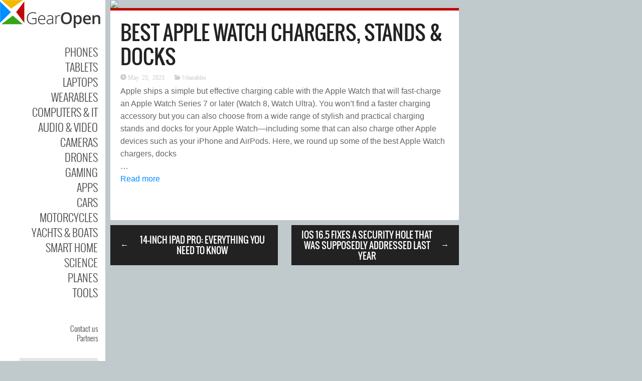

--- FILE ---
content_type: text/html; charset=UTF-8
request_url: https://gearopen.com/wearables/best-apple-watch-chargers-stands-docks-284346/
body_size: 8800
content:
<!DOCTYPE html>
<!--[if IE 6]>
<html id="ie6" lang="en-US">
<![endif]-->
<!--[if IE 7]>
<html id="ie7" lang="en-US">
<![endif]-->
<!--[if IE 8]>
<html id="ie8" lang="en-US">
<![endif]-->
<!--[if !(IE 6) | !(IE 7) | !(IE 8)  ]><!-->
<html lang="en-US">
<!--<![endif]-->
<head>
<meta charset="UTF-8" />
<meta name="viewport" content="width=device-width" />
<link rel="profile" href="http://gmpg.org/xfn/11" />
<link rel="pingback" href="https://gearopen.com/xmlrpc.php" />

<meta name='robots' content='index, follow, max-image-preview:large, max-snippet:-1, max-video-preview:-1' />
	<style>img:is([sizes="auto" i], [sizes^="auto," i]) { contain-intrinsic-size: 3000px 1500px }</style>
	
	<!-- This site is optimized with the Yoast SEO plugin v25.2 - https://yoast.com/wordpress/plugins/seo/ -->
	<title>Best Apple Watch chargers, stands &amp; docks - GearOpen.com</title>
	<meta name="description" content="Best Apple Watch chargers, stands &amp; docks - GearOpen.com %" />
	<link rel="canonical" href="https://gearopen.com/wearables/best-apple-watch-chargers-stands-docks-284346/" />
	<meta property="og:locale" content="en_US" />
	<meta property="og:type" content="article" />
	<meta property="og:title" content="Best Apple Watch chargers, stands &amp; docks - GearOpen.com" />
	<meta property="og:description" content="Best Apple Watch chargers, stands &amp; docks - GearOpen.com %" />
	<meta property="og:url" content="https://gearopen.com/wearables/best-apple-watch-chargers-stands-docks-284346/" />
	<meta property="og:site_name" content="GearOpen.com" />
	<meta property="article:published_time" content="2023-05-25T05:02:54+00:00" />
	<meta property="article:modified_time" content="2023-08-27T15:49:36+00:00" />
	<meta name="author" content="bot" />
	<meta name="twitter:card" content="summary_large_image" />
	<meta name="twitter:label1" content="Written by" />
	<meta name="twitter:data1" content="bot" />
	<script type="application/ld+json" class="yoast-schema-graph">{"@context":"https://schema.org","@graph":[{"@type":"Article","@id":"https://gearopen.com/wearables/best-apple-watch-chargers-stands-docks-284346/#article","isPartOf":{"@id":"https://gearopen.com/wearables/best-apple-watch-chargers-stands-docks-284346/"},"author":{"name":"bot","@id":"https://gearopen.com/#/schema/person/8d41a5106d291a4c9439a384452a99d8"},"headline":"Best Apple Watch chargers, stands &#038; docks","datePublished":"2023-05-25T05:02:54+00:00","dateModified":"2023-08-27T15:49:36+00:00","mainEntityOfPage":{"@id":"https://gearopen.com/wearables/best-apple-watch-chargers-stands-docks-284346/"},"wordCount":88,"publisher":{"@id":"https://gearopen.com/#organization"},"image":{"@id":"https://gearopen.com/wearables/best-apple-watch-chargers-stands-docks-284346/#primaryimage"},"thumbnailUrl":"https://www.macworld.com/wp-content/uploads/2023/05/Apple-Watch-Chargers-4.jpg?quality=50&strip=all&w=300&h=200&crop=1","articleSection":["Wearables"],"inLanguage":"en-US"},{"@type":"WebPage","@id":"https://gearopen.com/wearables/best-apple-watch-chargers-stands-docks-284346/","url":"https://gearopen.com/wearables/best-apple-watch-chargers-stands-docks-284346/","name":"Best Apple Watch chargers, stands & docks - GearOpen.com","isPartOf":{"@id":"https://gearopen.com/#website"},"primaryImageOfPage":{"@id":"https://gearopen.com/wearables/best-apple-watch-chargers-stands-docks-284346/#primaryimage"},"image":{"@id":"https://gearopen.com/wearables/best-apple-watch-chargers-stands-docks-284346/#primaryimage"},"thumbnailUrl":"https://www.macworld.com/wp-content/uploads/2023/05/Apple-Watch-Chargers-4.jpg?quality=50&strip=all&w=300&h=200&crop=1","datePublished":"2023-05-25T05:02:54+00:00","dateModified":"2023-08-27T15:49:36+00:00","description":"Best Apple Watch chargers, stands & docks - GearOpen.com %","breadcrumb":{"@id":"https://gearopen.com/wearables/best-apple-watch-chargers-stands-docks-284346/#breadcrumb"},"inLanguage":"en-US","potentialAction":[{"@type":"ReadAction","target":["https://gearopen.com/wearables/best-apple-watch-chargers-stands-docks-284346/"]}]},{"@type":"ImageObject","inLanguage":"en-US","@id":"https://gearopen.com/wearables/best-apple-watch-chargers-stands-docks-284346/#primaryimage","url":"https://www.macworld.com/wp-content/uploads/2023/05/Apple-Watch-Chargers-4.jpg?quality=50&strip=all&w=300&h=200&crop=1","contentUrl":"https://www.macworld.com/wp-content/uploads/2023/05/Apple-Watch-Chargers-4.jpg?quality=50&strip=all&w=300&h=200&crop=1","caption":"Best Apple Watch chargers, stands & docks"},{"@type":"BreadcrumbList","@id":"https://gearopen.com/wearables/best-apple-watch-chargers-stands-docks-284346/#breadcrumb","itemListElement":[{"@type":"ListItem","position":1,"name":"Home","item":"https://gearopen.com/"},{"@type":"ListItem","position":2,"name":"Best Apple Watch chargers, stands &#038; docks"}]},{"@type":"WebSite","@id":"https://gearopen.com/#website","url":"https://gearopen.com/","name":"GearOpen.com","description":"GearOpen.com is a technology hub that brings you info about cars, motorcycles, boats, planes, cameras, drones, phones, tablets, computers, IT equipment, audio video devices, entertainment systems, wearable devices, games, apps, software, gadgets, power tools...","publisher":{"@id":"https://gearopen.com/#organization"},"potentialAction":[{"@type":"SearchAction","target":{"@type":"EntryPoint","urlTemplate":"https://gearopen.com/?s={search_term_string}"},"query-input":{"@type":"PropertyValueSpecification","valueRequired":true,"valueName":"search_term_string"}}],"inLanguage":"en-US"},{"@type":"Organization","@id":"https://gearopen.com/#organization","name":"GearOpen.com","url":"https://gearopen.com/","logo":{"@type":"ImageObject","inLanguage":"en-US","@id":"https://gearopen.com/#/schema/logo/image/","url":"https://gearopen.com/wp-content/uploads/2023/08/gear-open200x56.png","contentUrl":"https://gearopen.com/wp-content/uploads/2023/08/gear-open200x56.png","width":200,"height":56,"caption":"GearOpen.com"},"image":{"@id":"https://gearopen.com/#/schema/logo/image/"}},{"@type":"Person","@id":"https://gearopen.com/#/schema/person/8d41a5106d291a4c9439a384452a99d8","name":"bot","image":{"@type":"ImageObject","inLanguage":"en-US","@id":"https://gearopen.com/#/schema/person/image/","url":"https://secure.gravatar.com/avatar/251b17591a0bf3727989aac0d069f17bcb044cdbd5652c74017b62fe6ea2db85?s=96&d=mm&r=g","contentUrl":"https://secure.gravatar.com/avatar/251b17591a0bf3727989aac0d069f17bcb044cdbd5652c74017b62fe6ea2db85?s=96&d=mm&r=g","caption":"bot"}}]}</script>
	<!-- / Yoast SEO plugin. -->


<link rel='dns-prefetch' href='//fonts.googleapis.com' />
<link rel="alternate" type="application/rss+xml" title="GearOpen.com &raquo; Feed" href="https://gearopen.com/feed/" />
<link rel="alternate" type="application/rss+xml" title="GearOpen.com &raquo; Comments Feed" href="https://gearopen.com/comments/feed/" />
<link rel='stylesheet' id='pukka-style-css' href='https://gearopen.com/wp-content/themes/ubergrid-child/style.css?ver=6.8.3' type='text/css' media='all' />
<link rel='stylesheet' id='google-roboto-font-css' href='//fonts.googleapis.com/css?family=Roboto%3A400%2C300%2C700&#038;subset=latin%2Clatin-ext%2Ccyrillic&#038;ver=6.8.3' type='text/css' media='all' />
<link rel='stylesheet' id='icomoon-css' href='https://gearopen.com/wp-content/themes/ubergrid/fonts/icomoon/style.css?ver=6.8.3' type='text/css' media='all' />
<link rel='stylesheet' id='swipebox-style-css' href='https://gearopen.com/wp-content/themes/ubergrid/js/swipebox/swipebox.css?ver=6.8.3' type='text/css' media='all' />
<link rel='stylesheet' id='wp-block-library-css' href='https://gearopen.com/wp-includes/css/dist/block-library/style.min.css?ver=6.8.3' type='text/css' media='all' />
<style id='classic-theme-styles-inline-css' type='text/css'>
/*! This file is auto-generated */
.wp-block-button__link{color:#fff;background-color:#32373c;border-radius:9999px;box-shadow:none;text-decoration:none;padding:calc(.667em + 2px) calc(1.333em + 2px);font-size:1.125em}.wp-block-file__button{background:#32373c;color:#fff;text-decoration:none}
</style>
<style id='global-styles-inline-css' type='text/css'>
:root{--wp--preset--aspect-ratio--square: 1;--wp--preset--aspect-ratio--4-3: 4/3;--wp--preset--aspect-ratio--3-4: 3/4;--wp--preset--aspect-ratio--3-2: 3/2;--wp--preset--aspect-ratio--2-3: 2/3;--wp--preset--aspect-ratio--16-9: 16/9;--wp--preset--aspect-ratio--9-16: 9/16;--wp--preset--color--black: #000000;--wp--preset--color--cyan-bluish-gray: #abb8c3;--wp--preset--color--white: #ffffff;--wp--preset--color--pale-pink: #f78da7;--wp--preset--color--vivid-red: #cf2e2e;--wp--preset--color--luminous-vivid-orange: #ff6900;--wp--preset--color--luminous-vivid-amber: #fcb900;--wp--preset--color--light-green-cyan: #7bdcb5;--wp--preset--color--vivid-green-cyan: #00d084;--wp--preset--color--pale-cyan-blue: #8ed1fc;--wp--preset--color--vivid-cyan-blue: #0693e3;--wp--preset--color--vivid-purple: #9b51e0;--wp--preset--gradient--vivid-cyan-blue-to-vivid-purple: linear-gradient(135deg,rgba(6,147,227,1) 0%,rgb(155,81,224) 100%);--wp--preset--gradient--light-green-cyan-to-vivid-green-cyan: linear-gradient(135deg,rgb(122,220,180) 0%,rgb(0,208,130) 100%);--wp--preset--gradient--luminous-vivid-amber-to-luminous-vivid-orange: linear-gradient(135deg,rgba(252,185,0,1) 0%,rgba(255,105,0,1) 100%);--wp--preset--gradient--luminous-vivid-orange-to-vivid-red: linear-gradient(135deg,rgba(255,105,0,1) 0%,rgb(207,46,46) 100%);--wp--preset--gradient--very-light-gray-to-cyan-bluish-gray: linear-gradient(135deg,rgb(238,238,238) 0%,rgb(169,184,195) 100%);--wp--preset--gradient--cool-to-warm-spectrum: linear-gradient(135deg,rgb(74,234,220) 0%,rgb(151,120,209) 20%,rgb(207,42,186) 40%,rgb(238,44,130) 60%,rgb(251,105,98) 80%,rgb(254,248,76) 100%);--wp--preset--gradient--blush-light-purple: linear-gradient(135deg,rgb(255,206,236) 0%,rgb(152,150,240) 100%);--wp--preset--gradient--blush-bordeaux: linear-gradient(135deg,rgb(254,205,165) 0%,rgb(254,45,45) 50%,rgb(107,0,62) 100%);--wp--preset--gradient--luminous-dusk: linear-gradient(135deg,rgb(255,203,112) 0%,rgb(199,81,192) 50%,rgb(65,88,208) 100%);--wp--preset--gradient--pale-ocean: linear-gradient(135deg,rgb(255,245,203) 0%,rgb(182,227,212) 50%,rgb(51,167,181) 100%);--wp--preset--gradient--electric-grass: linear-gradient(135deg,rgb(202,248,128) 0%,rgb(113,206,126) 100%);--wp--preset--gradient--midnight: linear-gradient(135deg,rgb(2,3,129) 0%,rgb(40,116,252) 100%);--wp--preset--font-size--small: 13px;--wp--preset--font-size--medium: 20px;--wp--preset--font-size--large: 36px;--wp--preset--font-size--x-large: 42px;--wp--preset--spacing--20: 0.44rem;--wp--preset--spacing--30: 0.67rem;--wp--preset--spacing--40: 1rem;--wp--preset--spacing--50: 1.5rem;--wp--preset--spacing--60: 2.25rem;--wp--preset--spacing--70: 3.38rem;--wp--preset--spacing--80: 5.06rem;--wp--preset--shadow--natural: 6px 6px 9px rgba(0, 0, 0, 0.2);--wp--preset--shadow--deep: 12px 12px 50px rgba(0, 0, 0, 0.4);--wp--preset--shadow--sharp: 6px 6px 0px rgba(0, 0, 0, 0.2);--wp--preset--shadow--outlined: 6px 6px 0px -3px rgba(255, 255, 255, 1), 6px 6px rgba(0, 0, 0, 1);--wp--preset--shadow--crisp: 6px 6px 0px rgba(0, 0, 0, 1);}:where(.is-layout-flex){gap: 0.5em;}:where(.is-layout-grid){gap: 0.5em;}body .is-layout-flex{display: flex;}.is-layout-flex{flex-wrap: wrap;align-items: center;}.is-layout-flex > :is(*, div){margin: 0;}body .is-layout-grid{display: grid;}.is-layout-grid > :is(*, div){margin: 0;}:where(.wp-block-columns.is-layout-flex){gap: 2em;}:where(.wp-block-columns.is-layout-grid){gap: 2em;}:where(.wp-block-post-template.is-layout-flex){gap: 1.25em;}:where(.wp-block-post-template.is-layout-grid){gap: 1.25em;}.has-black-color{color: var(--wp--preset--color--black) !important;}.has-cyan-bluish-gray-color{color: var(--wp--preset--color--cyan-bluish-gray) !important;}.has-white-color{color: var(--wp--preset--color--white) !important;}.has-pale-pink-color{color: var(--wp--preset--color--pale-pink) !important;}.has-vivid-red-color{color: var(--wp--preset--color--vivid-red) !important;}.has-luminous-vivid-orange-color{color: var(--wp--preset--color--luminous-vivid-orange) !important;}.has-luminous-vivid-amber-color{color: var(--wp--preset--color--luminous-vivid-amber) !important;}.has-light-green-cyan-color{color: var(--wp--preset--color--light-green-cyan) !important;}.has-vivid-green-cyan-color{color: var(--wp--preset--color--vivid-green-cyan) !important;}.has-pale-cyan-blue-color{color: var(--wp--preset--color--pale-cyan-blue) !important;}.has-vivid-cyan-blue-color{color: var(--wp--preset--color--vivid-cyan-blue) !important;}.has-vivid-purple-color{color: var(--wp--preset--color--vivid-purple) !important;}.has-black-background-color{background-color: var(--wp--preset--color--black) !important;}.has-cyan-bluish-gray-background-color{background-color: var(--wp--preset--color--cyan-bluish-gray) !important;}.has-white-background-color{background-color: var(--wp--preset--color--white) !important;}.has-pale-pink-background-color{background-color: var(--wp--preset--color--pale-pink) !important;}.has-vivid-red-background-color{background-color: var(--wp--preset--color--vivid-red) !important;}.has-luminous-vivid-orange-background-color{background-color: var(--wp--preset--color--luminous-vivid-orange) !important;}.has-luminous-vivid-amber-background-color{background-color: var(--wp--preset--color--luminous-vivid-amber) !important;}.has-light-green-cyan-background-color{background-color: var(--wp--preset--color--light-green-cyan) !important;}.has-vivid-green-cyan-background-color{background-color: var(--wp--preset--color--vivid-green-cyan) !important;}.has-pale-cyan-blue-background-color{background-color: var(--wp--preset--color--pale-cyan-blue) !important;}.has-vivid-cyan-blue-background-color{background-color: var(--wp--preset--color--vivid-cyan-blue) !important;}.has-vivid-purple-background-color{background-color: var(--wp--preset--color--vivid-purple) !important;}.has-black-border-color{border-color: var(--wp--preset--color--black) !important;}.has-cyan-bluish-gray-border-color{border-color: var(--wp--preset--color--cyan-bluish-gray) !important;}.has-white-border-color{border-color: var(--wp--preset--color--white) !important;}.has-pale-pink-border-color{border-color: var(--wp--preset--color--pale-pink) !important;}.has-vivid-red-border-color{border-color: var(--wp--preset--color--vivid-red) !important;}.has-luminous-vivid-orange-border-color{border-color: var(--wp--preset--color--luminous-vivid-orange) !important;}.has-luminous-vivid-amber-border-color{border-color: var(--wp--preset--color--luminous-vivid-amber) !important;}.has-light-green-cyan-border-color{border-color: var(--wp--preset--color--light-green-cyan) !important;}.has-vivid-green-cyan-border-color{border-color: var(--wp--preset--color--vivid-green-cyan) !important;}.has-pale-cyan-blue-border-color{border-color: var(--wp--preset--color--pale-cyan-blue) !important;}.has-vivid-cyan-blue-border-color{border-color: var(--wp--preset--color--vivid-cyan-blue) !important;}.has-vivid-purple-border-color{border-color: var(--wp--preset--color--vivid-purple) !important;}.has-vivid-cyan-blue-to-vivid-purple-gradient-background{background: var(--wp--preset--gradient--vivid-cyan-blue-to-vivid-purple) !important;}.has-light-green-cyan-to-vivid-green-cyan-gradient-background{background: var(--wp--preset--gradient--light-green-cyan-to-vivid-green-cyan) !important;}.has-luminous-vivid-amber-to-luminous-vivid-orange-gradient-background{background: var(--wp--preset--gradient--luminous-vivid-amber-to-luminous-vivid-orange) !important;}.has-luminous-vivid-orange-to-vivid-red-gradient-background{background: var(--wp--preset--gradient--luminous-vivid-orange-to-vivid-red) !important;}.has-very-light-gray-to-cyan-bluish-gray-gradient-background{background: var(--wp--preset--gradient--very-light-gray-to-cyan-bluish-gray) !important;}.has-cool-to-warm-spectrum-gradient-background{background: var(--wp--preset--gradient--cool-to-warm-spectrum) !important;}.has-blush-light-purple-gradient-background{background: var(--wp--preset--gradient--blush-light-purple) !important;}.has-blush-bordeaux-gradient-background{background: var(--wp--preset--gradient--blush-bordeaux) !important;}.has-luminous-dusk-gradient-background{background: var(--wp--preset--gradient--luminous-dusk) !important;}.has-pale-ocean-gradient-background{background: var(--wp--preset--gradient--pale-ocean) !important;}.has-electric-grass-gradient-background{background: var(--wp--preset--gradient--electric-grass) !important;}.has-midnight-gradient-background{background: var(--wp--preset--gradient--midnight) !important;}.has-small-font-size{font-size: var(--wp--preset--font-size--small) !important;}.has-medium-font-size{font-size: var(--wp--preset--font-size--medium) !important;}.has-large-font-size{font-size: var(--wp--preset--font-size--large) !important;}.has-x-large-font-size{font-size: var(--wp--preset--font-size--x-large) !important;}
:where(.wp-block-post-template.is-layout-flex){gap: 1.25em;}:where(.wp-block-post-template.is-layout-grid){gap: 1.25em;}
:where(.wp-block-columns.is-layout-flex){gap: 2em;}:where(.wp-block-columns.is-layout-grid){gap: 2em;}
:root :where(.wp-block-pullquote){font-size: 1.5em;line-height: 1.6;}
</style>
<script type="text/javascript" src="https://gearopen.com/wp-includes/js/jquery/jquery.min.js?ver=3.7.1" id="jquery-core-js"></script>
<script type="text/javascript" src="https://gearopen.com/wp-includes/js/jquery/jquery-migrate.min.js?ver=3.4.1" id="jquery-migrate-js"></script>
<script type="text/javascript" src="https://gearopen.com/wp-includes/js/imagesloaded.min.js?ver=5.0.0" id="imagesloaded-js"></script>
<script type="text/javascript" src="https://gearopen.com/wp-includes/js/masonry.min.js?ver=4.2.2" id="masonry-js"></script>
<script type="text/javascript" src="https://gearopen.com/wp-includes/js/jquery/jquery.masonry.min.js?ver=3.1.2b" id="jquery-masonry-js"></script>
<script type="text/javascript" src="https://gearopen.com/wp-content/themes/ubergrid/js/swipebox/jquery.swipebox.js?ver=6.8.3" id="jquery.swipebox-js"></script>
<script type="text/javascript" src="https://gearopen.com/wp-content/themes/ubergrid/js/jquery.flexslider-min.js?ver=6.8.3" id="jquery.flexslider-js"></script>
<script type="text/javascript" id="pukka-script-js-extra">
/* <![CDATA[ */
var Pukka = {"ajaxurl":"https:\/\/gearopen.com\/wp-admin\/admin-ajax.php","grid_layout":{"infinite_scroll":"on","infinite_page":2,"infinite_more":true,"current_page":"","front_page_cats":["20975","10411","106","98","137","107","17515","10211","20963","10235","99","14678","20962","12662","108","12637","60","12212"],"inner_grid":{"use_inner_grid":"on","tax":"","term_id":"","date":""}}};
/* ]]> */
</script>
<script type="text/javascript" src="https://gearopen.com/wp-content/themes/ubergrid-child/js/pukka.js?ver=6.8.3" id="pukka-script-js"></script>
<script type="text/javascript" src="https://gearopen.com/wp-content/themes/ubergrid/js/modernizr.custom.js?ver=6.8.3" id="modernizr-js"></script>
<script type="text/javascript" src="https://gearopen.com/wp-content/themes/ubergrid/pukka/modules/grid-layout/assets/js/jquery.featured.content.front.js?ver=6.8.3" id="featured-content-script-js"></script>
<script type="text/javascript" id="breeze-prefetch-js-extra">
/* <![CDATA[ */
var breeze_prefetch = {"local_url":"https:\/\/gearopen.com","ignore_remote_prefetch":"1","ignore_list":["wp-admin","wp-login.php"]};
/* ]]> */
</script>
<script type="text/javascript" src="https://gearopen.com/wp-content/plugins/breeze/assets/js/js-front-end/breeze-prefetch-links.min.js?ver=2.2.11" id="breeze-prefetch-js"></script>

<script>
  (function(i,s,o,g,r,a,m){i['GoogleAnalyticsObject']=r;i[r]=i[r]||function(){
  (i[r].q=i[r].q||[]).push(arguments)},i[r].l=1*new Date();a=s.createElement(o),
  m=s.getElementsByTagName(o)[0];a.async=1;a.src=g;m.parentNode.insertBefore(a,m)
  })(window,document,'script','//www.google-analytics.com/analytics.js','ga');

  ga('create', 'UA-62786137-1', 'auto');
  ga('send', 'pageview');
</script>
<meta name="google-site-verification" content="EiVOp_BA9k5czmJ6zViRHF7YhuDnZ3g7QdqpKLZ_UO8" />

<link rel="preload" as="font" type="font/woff" href="https://gearopen.com/wp-content/themes/ubergrid/fonts/oswald-light-webfont.woff" crossorigin>
<link rel="preload" as="font" type="font/woff" href="https://gearopen.com/wp-content/themes/ubergrid/fonts/oswald-regular-webfont.woff" crossorigin>
<link rel="preload" as="font" type="font/woff2" href="https://fonts.gstatic.com/s/roboto/v30/KFOlCnqEu92Fr1MmSU5fBBc4AMP6lQ.woff2" crossorigin>

<link rel="shortcut icon" href="https://gearopen.com/wp-content/uploads/2015/02/favicon-gear-open.png" />

<style type="text/css">

.entry-title, h1, h2, h3, h4, h5, h6 {
}

body {
}

body { color: #666666 !important;}
#logo-text{color: #666666;}
#main-menu li a, #main-menu li a:visited, #social-menu a, #social-menu a:visited, #sidebar, #sidebar a, #sidebar a:visited, #copy {color: #444444;}
#main-menu li a:hover {color: #111111;}
#main-menu .sub-menu li a, #main-menu .sub-menu li a:visited {color: #444444;}
#main-menu .sub-menu li a:hover {color: #444444;}
h1, h2, h3, h4, h5, h6, h1 a, h2 a, h3 a, h4 a, h5 a, h6 a, h1 a:visited, h2 a:visited, h3 a:visited, h4 a:visited, h5 a:visited, h6 a:visited {color: #222222 !important;}
a, a:visited{ color: #008cff; }
a, a:visited{ color: #008cff; }
.brick-big .stripe{ background-color: #bf0404; }
.brick-big .brick-format{ color: #bf0404; }
.brick-medium .stripe{ background-color: #f2bb16; }
.brick-medium .brick-format{ color: #f2bb16; }
.brick-small .stripe{ background-color: #32a62e; }
.brick-small .brick-format{ color: #32a62e; }
.featured .stripe{ background-color: #bf0404; }
.featured .brick-format{ color: #bf0404; }
button, input[type="button"], input[type="reset"], input[type="submit"]{ background-color: #474747; }.brick-big {width:510px;}
.brick-medium {width:250px;}
.brick-small {width:250px;}
.brick-big {height:400px;}
.brick-medium {height:400px;}
.brick-small {height:195px;}
.brick-media {max-height: 400px;}.brick-small .brick-media {max-height: 195px;}.brick-cat-title {width: calc(100% - 10px);}.brick{margin: 5px;}

					#brick-wrap{ margin-left: -5px}
@media all and (max-width: 700px) { #brick-wrap{margin-left:auto;}}
#sidebar-right {width: 225px;}
#sidebar-right .widget {width: 185px;}
@media all and (max-width: 1155px) { #sidebar-right{width:90%;}

				#sidebar-right .widget {margin-left: 5px; margin-right: 5px;}}
 #brick-wrap.grid-cat-sidebar {padding-right: 230px;}
 .grid-cat-sidebar #sidebar-right { position: absolute; top: 5px; right: 0px; width: 225px; }
 .grid-cat-sidebar .brick-cat-title { width: 100%; width: calc(100% - 240px); }
 .grid-cat-sidebar.no-sidebar .brick-cat-title { width: 100%; width: calc(100% - 10px); }.affix {width: 225px;}
#wrapper{ padding-left: 220px; }#sidebar-bg, #left-sidebar-wrap{ width: 210px; }#sidebar-wrap{ width: 175px; }#sidebar-top{ width: 210px; }@media (min-width: 701px) { .popup .sub-menu { left: 190px;} }.pukka-layout-center.pukka-grid-page #wrapper {max-width: 1270px;}
@media handheld, only screen and (max-width: 1479px) and (min-width: 1220px){.pukka-layout-center.pukka-grid-page #wrapper{max-width: 1010px;}..pukka-layout-center.pukka-grid-page #brick-wrap {max-width: 785px;}
}
@media handheld, only screen and (max-width: 1219px) and (min-width: 960px){.pukka-layout-center.pukka-grid-page #wrapper{max-width: 750px;}..pukka-layout-center.pukka-grid-page #brick-wrap {max-width: 525px;}
}

.related-posts-wrap .entry-title {
  font-size: 20px;
}

.content-wrap {
  padding: 20px;
}

.content-wrap .page-title {
  font-size: 40px;
}

.entry-meta {
margin-bottom: 5px;
 }

.searchform input[type="text"], #searchform input[type="text"] {
  width: 150px;
  height: 32px;
}

#searchsubmit {
  height: 38px; 
}

body{
  font-family: 'Open Sans', sans-serif !important;
  font-weight: 300;
  font-size: 16px !important;
}

.content-wrap .entry-content p, .content-wrap ul, .content-wrap ol, .content-wrap table, .content-wrap dl, .content-wrap pre, .content-wrap address {
   font-weight: 400;   
   font-size: 16px;
   line-height: 1.6em;
}

#main-menu li {
  font-size: 22px;
  font-weight: 400;
}

.brick-content h3 {
  font-size: 20px;
  font-weight: 500;
}

#sidebar-right .post-title {
 display: block;
 font-family: Open Sans;
 font-weight: 500;
}

#sidebar-right {
   font-family: Open Sans;
   font-weight: 400;   
   font-size: 14px;
   line-height: 1.4em;
}

#sidebar-right .widget {
  overflow: hidden;
}

#sidebar-right .wpp-thumbnail {
  margin: 5px 5px 5px 0;
}

#menu-strip {
  background-color: #dddddd;
}

#menu-strip h1 img {
  margin-top: 2px;
}

/* Set widget width and responsive */
@media screen and (max-width: 400px){
#sidebar-right .widget {
  width: 100%;
  box-sizing: border-box;
  margin-left: 0 !important;
  margin-right: 0 !important;
}
}

/* Hide block's excerpt */

/*.brick .brick-content p{ display: none; }*/


</style>

<script type="text/javascript">


 var fontEffects = new Array();


 var sidebarWidth = 225;
 var hasColumns = false;
 var numColumns = 0;
 var brickWidth = 250;
 var brickMargin = 5;
</script>
<meta property="fb:app_id" content="362229103967952" />
<meta property="og:site_name" content="GearOpen.com" />
<meta property="og:type" content="article" />
<meta property="og:title" content="Best Apple Watch chargers, stands &amp; docks - GearOpen.com"/>
<meta property="og:image" content="https://www.macworld.com/wp-content/uploads/2023/05/Apple-Watch-Chargers-4.jpg?quality=50&amp;strip=all&amp;w=300&amp;h=200&amp;crop=1"/>
<meta property="og:description" content="" />
<meta property="og:url" content="https://gearopen.com/wearables/best-apple-watch-chargers-stands-docks-284346/"/>
	
<meta name="bm-site-verification" content="6aa6f0854a0c6020587d06cf92d3727af253fb1a">
<!-- a30efd095db71f16717ae23243427189065ac269 -->
	
</head>

<body class="wp-singular post-template-default single single-post postid-284346 single-format-standard wp-theme-ubergrid wp-child-theme-ubergrid-child style-default pukka-grid-page pukka-layout-left">

<div id="fb-root"></div>
					<script>(function(d, s, id) {
					  var js, fjs = d.getElementsByTagName(s)[0];
					  if (d.getElementById(id)) return;
					  js = d.createElement(s); js.id = id;
					  js.src = "//connect.facebook.net/en_US/all.js#xfbml=1&appId=";
					  fjs.parentNode.insertBefore(js, fjs);
					}(document, 'script', 'facebook-jssdk'));</script>
<div id="wrapper" class="clearfix">

<div id="menu-strip">
	<header>
	<label id="menu-open" for="check" onclick></label>
	<h1>
		<a href="https://gearopen.com">
				
				<img src="https://gearopen.com/wp-content/uploads/2015/05/gear-open200x56.png" alt="GearOpen.com" />

				</a>
	</h1>

		<div id="mobile-social-menu" class="clearfix">
					</div> <!-- #social-menu -->
	</header>
</div>
<div id="sidebar-bg"></div>
<div id="left-sidebar-wrap">
	<input type="checkbox" id="check" name="check" />
	<div id="sidebar-top">
			<a href="https://gearopen.com" id="logo">
				<img src="https://gearopen.com/wp-content/uploads/2015/02/gear-open200x56.png" alt="GearOpen.com" width="200" height="56" class="" />			</a>
	</div> <!-- #sidebar-top -->
	<div id="sidebar-wrap" class="">
		<div id="sidebar">
			<div id="main-menu">
				<div class="menu-main-menu-container"><ul id="menu-main-menu" class="menu"><li id="menu-item-1252" class="menu-item menu-item-type-taxonomy menu-item-object-category menu-item-1252"><a href="https://gearopen.com/./phones/">Phones</a></li>
<li id="menu-item-1253" class="menu-item menu-item-type-taxonomy menu-item-object-category menu-item-1253"><a href="https://gearopen.com/./tablets/">Tablets</a></li>
<li id="menu-item-289722" class="menu-item menu-item-type-taxonomy menu-item-object-category menu-item-289722"><a href="https://gearopen.com/./laptops/">Laptops</a></li>
<li id="menu-item-1445" class="menu-item menu-item-type-taxonomy menu-item-object-category current-post-ancestor current-menu-parent current-post-parent menu-item-1445"><a href="https://gearopen.com/./wearables/">Wearables</a></li>
<li id="menu-item-1251" class="menu-item menu-item-type-taxonomy menu-item-object-category menu-item-1251"><a href="https://gearopen.com/./computers-it/">Computers &amp; IT</a></li>
<li id="menu-item-1249" class="menu-item menu-item-type-taxonomy menu-item-object-category menu-item-1249"><a href="https://gearopen.com/./audio-video/">Audio &amp; Video</a></li>
<li id="menu-item-1250" class="menu-item menu-item-type-taxonomy menu-item-object-category menu-item-1250"><a href="https://gearopen.com/./cameras/">Cameras</a></li>
<li id="menu-item-234307" class="menu-item menu-item-type-taxonomy menu-item-object-category menu-item-234307"><a href="https://gearopen.com/./drones/">Drones</a></li>
<li id="menu-item-167761" class="menu-item menu-item-type-taxonomy menu-item-object-category menu-item-167761"><a href="https://gearopen.com/./gaming/">Gaming</a></li>
<li id="menu-item-167762" class="menu-item menu-item-type-taxonomy menu-item-object-category menu-item-167762"><a href="https://gearopen.com/./apps/">Apps</a></li>
<li id="menu-item-1368" class="menu-item menu-item-type-taxonomy menu-item-object-category menu-item-1368"><a href="https://gearopen.com/./cars/">Cars</a></li>
<li id="menu-item-145899" class="menu-item menu-item-type-taxonomy menu-item-object-category menu-item-145899"><a href="https://gearopen.com/./motorcycles/">Motorcycles</a></li>
<li id="menu-item-182531" class="menu-item menu-item-type-taxonomy menu-item-object-category menu-item-182531"><a href="https://gearopen.com/./yachts-boats/">Yachts &amp; Boats</a></li>
<li id="menu-item-240945" class="menu-item menu-item-type-taxonomy menu-item-object-category menu-item-240945"><a href="https://gearopen.com/./smarthome/">Smart Home</a></li>
<li id="menu-item-289514" class="menu-item menu-item-type-taxonomy menu-item-object-category menu-item-289514"><a href="https://gearopen.com/./science/">Science</a></li>
<li id="menu-item-211701" class="menu-item menu-item-type-taxonomy menu-item-object-category menu-item-211701"><a href="https://gearopen.com/./planes/">Planes</a></li>
<li id="menu-item-190642" class="menu-item menu-item-type-taxonomy menu-item-object-category menu-item-190642"><a href="https://gearopen.com/./tools/">Tools</a></li>
</ul></div>			</div>

			<div id="secondary-menu">
			<div class="menu-2nd-menu-container"><ul id="menu-2nd-menu" class="menu"><li id="menu-item-144619" class="menu-item menu-item-type-post_type menu-item-object-page menu-item-144619"><a href="https://gearopen.com/contact-us/">Contact us</a></li>
<li id="menu-item-184730" class="menu-item menu-item-type-post_type menu-item-object-page menu-item-184730"><a href="https://gearopen.com/partners/">Partners</a></li>
</ul></div>			</div>

							<div id="left-widget-area">
					<aside id="search-2" class="widget widget_search"><form role="search" method="get" id="searchform" action="https://gearopen.com/">
	<div>
		<input type="text" value="" name="s" id="s" />
		<input type="submit" id="searchsubmit" value="Search" />
	</div>
</form></aside>				</div>
			
			<div id="social-menu" class="clearfix">
							</div> <!-- #social-menu -->

			
		</div> <!-- #sidebar -->
	</div> <!-- #sidebar-wrap -->
</div>

			
					<div id="content" class="clearfix">
																			<article id="post-284346" class="post-284346 post type-post status-publish format-standard has-post-thumbnail hentry category-wearables">

																									<div class="featured">
									<img src="https://www.macworld.com/wp-content/uploads/2023/05/Apple-Watch-Chargers-4.jpg?quality=50&strip=all&w=300&h=200&crop=1"  class="external-img wp-post-image "  /><span class="stripe"></span>									</div> <!-- .featured -->
								
								<div class="content-wrap">
									<header>
										<h1 class="entry-title page-title">Best Apple Watch chargers, stands &#038; docks</h1>
									</header>

									<div class="entry-meta">
									   <span class="date updated icon-clock"><a href="https://gearopen.com/wearables/best-apple-watch-chargers-stands-docks-284346/" title="Permalink to Best Apple Watch chargers, stands &#038; docks" rel="bookmark"><time class="entry-date" datetime="2023-05-25T05:02:54-08:00">May 25, 2023</time></a></span><span class="categories-links icon-folder-open"><a href="https://gearopen.com/./wearables/" rel="category tag">Wearables</a></span>									</div> <!-- .entry-meta -->

									<div class="entry-content">
										<p>Apple ships a simple but effective charging cable with the Apple Watch that will fast-charge an Apple Watch Series 7 or later (Watch 8, Watch Ultra). You won’t find a faster charging accessory but you can also choose from a wide range of stylish and practical charging stands and docks for your Apple Watch—including some that can also charge other Apple devices such as your iPhone and AirPods. Here, we round up some of the best Apple Watch chargers, docks<br>&#8230;<br><a href='https://www.macworld.com/article/668468/best-apple-watch-chargers-stands-docks.html' target='_blank' rel='noreferrer noopener nofollow'>Read more</a></p>										 
									</div><!-- .entry-content -->

									<div class="social-buttons clearfix">
</div> <!-- .social-buttons -->

								</div> <!-- .content-wrap -->
						</article>

															<nav class="post-navigation clearfix">
												<a href="https://gearopen.com/tablets/14-inch-ipad-pro-everything-you-need-to-know-284345/"
			   title="14-inch iPad Pro: Everything you need to know"
			   class="adjacent-post prev-post">

				<div class="adjacent-post-content">
					<span class="adjacent-arrow">&larr;</span>

					<h6>
						14-inch iPad Pro: Everything you need to know					</h6>

				</div>
				<!-- adjacent-post-content -->
			</a> <!-- .previous-post -->
		
							<a href="https://gearopen.com/apps/ios-165-fixes-a-security-hole-that-was-supposedly-addressed-last-year-284347/"
			   title="iOS 16.5 fixes a security hole that was supposedly addressed last year"
			   class="adjacent-post next-post">

				<div class="adjacent-post-content">
					<span class="adjacent-arrow">&rarr;</span>
					<h6>
						iOS 16.5 fixes a security hole that was supposedly addressed last year					</h6>
				</div>
				<!-- adjacent-post-content -->
			</a> <!-- .next-post -->
										</nav> <!-- .post-navgation -->
							


						
						

											
					</div><!-- #content -->

			
<div id="sidebar-right">





</div> <!-- #sidebar-right -->
</div><!-- #wrapper -->

<div id="footer" class="clearfix">
	</div> <!-- #footer -->

<script type="speculationrules">
{"prefetch":[{"source":"document","where":{"and":[{"href_matches":"\/*"},{"not":{"href_matches":["\/wp-*.php","\/wp-admin\/*","\/wp-content\/uploads\/*","\/wp-content\/*","\/wp-content\/plugins\/*","\/wp-content\/themes\/ubergrid-child\/*","\/wp-content\/themes\/ubergrid\/*","\/*\\?(.+)"]}},{"not":{"selector_matches":"a[rel~=\"nofollow\"]"}},{"not":{"selector_matches":".no-prefetch, .no-prefetch a"}}]},"eagerness":"conservative"}]}
</script>

<!--
Theme version: 1.3.9
Pukka version: 0.7.2
-->
<script type="text/javascript" id="vk-ltc-js-js-extra">
/* <![CDATA[ */
var vkLtc = {"ajaxurl":"https:\/\/gearopen.com\/wp-admin\/admin-ajax.php"};
/* ]]> */
</script>
<script type="text/javascript" src="https://gearopen.com/wp-content/plugins/vk-link-target-controller/js/script.min.js?ver=1.7.8.0" id="vk-ltc-js-js"></script>
<script type="text/javascript" src="https://gearopen.com/wp-content/plugins/breeze/assets/js/js-front-end/breeze-lazy-load.min.js?ver=2.2.11" id="breeze-lazy-js"></script>
<script type="text/javascript">window.addEventListener("DOMContentLoaded",(e=>{document.querySelectorAll('img[loading="lazy"]').forEach((e=>{e.getBoundingClientRect().top<=window.innerHeight&&(e.loading="eager")}))}));</script>
<a href="#top" id="top-link"></a>

</body>
</html>

--- FILE ---
content_type: application/javascript
request_url: https://gearopen.com/wp-content/themes/ubergrid-child/js/pukka.js?ver=6.8.3
body_size: 1476
content:
"use strict";
jQuery(document).ready(function($){
    var $leftSidebar = $('#left-sidebar-wrap');
    var $rightSidebar = $('#sidebar-right');
    var hasRightSidebar = false;
    if($rightSidebar.length > 0) {
        hasRightSidebar = true;
    }
    var $brickWrap = $('#brick-wrap');
    var hasBricks = false;
    if($brickWrap.length > 0){
        hasBricks = true;
    }
    var $window = $(window);

    // these two are set in ubergrid.theme.class.php
    //var brickWidth = 250;
    //var brickMargin = 5;

    if(hasBricks && hasRightSidebar){
        $window.resize(function(e){
            checkColumns();
        });

        checkColumns();
    }

    function checkColumns(){
        if(hasRightSidebar){
            var maxColumns = Math.floor(($window.width() - $leftSidebar.outerWidth(true) - $rightSidebar.outerWidth(true)) / (brickWidth + 2*brickMargin));
            if(hasColumns && maxColumns > numColumns){
                maxColumns = numColumns;
            }
            var maxWidth = maxColumns * (brickWidth + 2*brickMargin);
            if(maxColumns < 2) {
                maxWidth = '100%';
            }

            if(2 * (brickWidth + 2*brickMargin) + $rightSidebar.outerWidth(true) + $leftSidebar.outerWidth(true) > $window.width()) {
                $rightSidebar.css('display', 'none');
                $brickWrap.css('padding-right', '0').addClass('no-sidebar');
            }else{
                $rightSidebar.css('display', '');
                $brickWrap.css('padding-right', '').removeClass('no-sidebar');
            }

            $brickWrap.css('width', maxWidth);
        }
    }


    // Sidebar gets fixed when logo is not in viewport
    setSidebar();
    $(window).scroll(function(){
        setSidebar();
    });

    /**
     * Modified part, so logo is visible all the time
     */
    /*
    function setSidebar(){
        var logoHeight = $('#sidebar-top').height();
        if(($(window).scrollTop() >= logoHeight + 20 && !$("#sidebar-wrap").hasClass('fixed'))
            || ($(window).scrollTop() < logoHeight + 20 && $("#sidebar-wrap").hasClass('fixed'))
        ){
            //console.log('toggle sidebar class: fixed');
            $("#sidebar-wrap").toggleClass('fixed');
        }
    }
    */
    function setSidebar(){
        if(($(window).scrollTop() >= 1 && !$("#left-sidebar-wrap").hasClass('fixed'))
            || ($(window).scrollTop() < 1 && $("#left-sidebar-wrap").hasClass('fixed'))
        ){
            //console.log('toggle sidebar class: fixed');
            $("#left-sidebar-wrap").toggleClass('fixed');
        }
    }

    /*
     *   Right sidebar responsive trigger check
     ***********************************/
    // sidebarWidth is defined in ubergrid.theme.class.php file
    var isActive = false;
    $(window).resize(function(e){
        masonryToggle();
    });

    function masonryToggle(){
        if(($(window).width() < 2*sidebarWidth || $rightSidebar.width() == sidebarWidth) && isActive){
            $('.widget-area').masonry('destroy');
            isActive = false;
        }else if($(window).width() >= 2*sidebarWidth && $rightSidebar.width() != sidebarWidth && !isActive){
            $('.widget-area').masonry({
                columnWidth: 5,
                isAnimated: !Modernizr.csstransitions,
                animationOptions: {
                    duration: 750,
                    easing: 'linear',
                    queue: false
                }
            });
            isActive = true;
        }
    }

    masonryToggle();

    /*
     *   Slider
     ******************************************/
    if( $(".slider").length > 0 ){
        var $slider = $('.slider').flexslider({
            animation: "slide",
            controlNav: true,
            directionNav: false,
            smoothHeight: true
        });
    }

    /*
     *   Lightbox
     ******************************************/
    if( typeof($(".swipebox").swipebox) === "function") {
        swipeboxInstance = $(".swipebox").swipebox();
    }

    function masonry_loaded(){

        // attach lightbox to new content
        if( typeof($(".swipebox").swipebox) === "function" && swipeboxInstance !== undefined ) {
            if( swipeboxInstance != null ){
                swipeboxInstance.refresh();
            }
            else{
                swipeboxInstance = $(".swipebox").swipebox();
            }
        }

        // attach flowplayer to new content
        if( $(".flowplayer").length > 0 && typeof($(".flowplayer").flowplayer) === "function"){
            $(".flowplayer").flowplayer({});

        }
    }
    $("#wrapper").on("content-loaded", masonry_loaded);


    // Font effects

    if(typeof(fontEffects) != 'undefined' && fontEffects.length > 0){
        for(var i = 0; i < fontEffects.length; i++){
            $(fontEffects[i].target).addClass('font-effect-' + fontEffects[i].effect);
        }
    }

    /*
     *  Scroll to top link
     ******************************************/
    $('#top-link').click(function(e){
        e.preventDefault();
        $("html,body").animate({ scrollTop: 0 }, "slow");
    });

    $(window).scroll(function() {
        if( $(this).scrollTop() > $(window).height() ){
            $('#top-link:hidden').stop(true, true).fadeIn().css("display","block");
        }else{
            $('#top-link').stop(true, true).fadeOut();
        }
    });

}); // jQuery(document).ready(function($)

var swipeboxInstance;